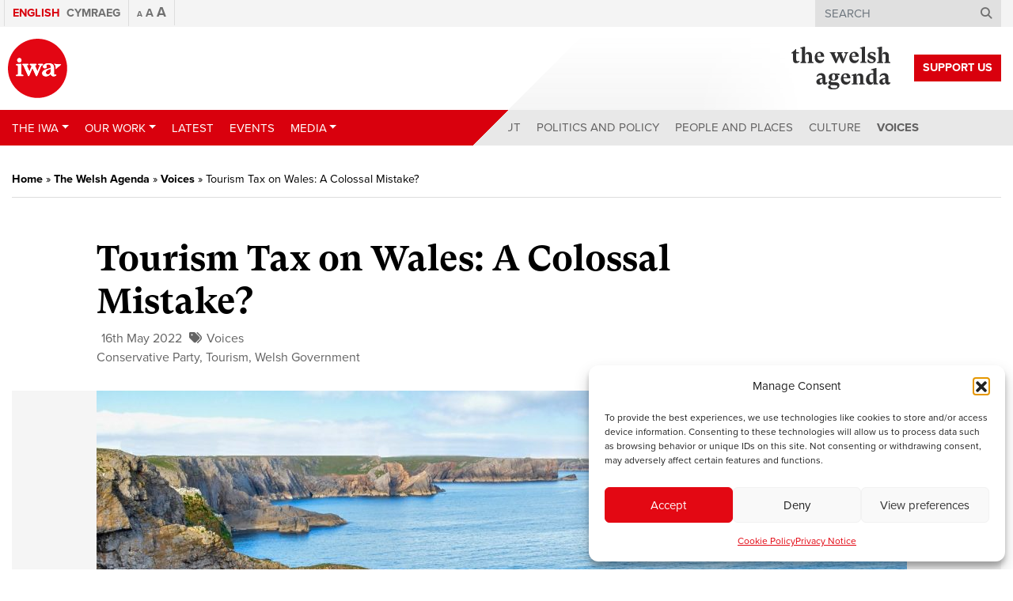

--- FILE ---
content_type: text/html; charset=UTF-8
request_url: https://www.iwa.wales/agenda/2022/05/tourism-tax-on-wales-a-colossal-mistake/
body_size: 20460
content:
<!DOCTYPE html>
<html lang="en-US">
<head>
	<meta charset="UTF-8">
	<meta name="viewport" content="width=device-width, initial-scale=1, shrink-to-fit=no">
	<link rel="profile" href="https://gmpg.org/xfn/11">

	<link rel="apple-touch-icon" sizes="180x180" href="/apple-touch-icon.png">
	<link rel="icon" type="image/png" sizes="32x32" href="/favicon-32x32.png">
	<link rel="icon" type="image/png" sizes="16x16" href="/favicon-16x16.png">
	<link rel="manifest" href="/site.webmanifest">
	<link rel="mask-icon" href="/safari-pinned-tab.svg" color="#5bbad5">
	<meta name="msapplication-TileColor" content="#ff0000">
	<meta name="theme-color" content="#d9000d">

	<meta name='robots' content='index, follow, max-image-preview:large, max-snippet:-1, max-video-preview:-1' />
<link rel="alternate" hreflang="en" href="https://www.iwa.wales/agenda/2022/05/tourism-tax-on-wales-a-colossal-mistake/" />
<link rel="alternate" hreflang="cy" href="https://www.iwa.wales/agenda/2022/05/tourism-tax-on-wales-a-colossal-mistake/?lang=cy" />
<link rel="alternate" hreflang="x-default" href="https://www.iwa.wales/agenda/2022/05/tourism-tax-on-wales-a-colossal-mistake/" />

	<!-- This site is optimized with the Yoast SEO plugin v26.8-RC7 - https://yoast.com/product/yoast-seo-wordpress/ -->
	<title>Tourism Tax on Wales: A Colossal Mistake? - Institute of Welsh Affairs</title>
	<meta name="description" content="Peter Fox and Tom Giffard warn against the potential impact of a Welsh tourism tax on the sector." />
	<link rel="canonical" href="https://www.iwa.wales/agenda/2022/05/tourism-tax-on-wales-a-colossal-mistake/" />
	<meta property="og:locale" content="en_US" />
	<meta property="og:type" content="article" />
	<meta property="og:title" content="Tourism Tax on Wales: A Colossal Mistake? - Institute of Welsh Affairs" />
	<meta property="og:description" content="Peter Fox and Tom Giffard warn against the potential impact of a Welsh tourism tax on the sector." />
	<meta property="og:url" content="https://www.iwa.wales/agenda/2022/05/tourism-tax-on-wales-a-colossal-mistake/" />
	<meta property="og:site_name" content="Institute of Welsh Affairs" />
	<meta property="article:published_time" content="2022-05-16T07:00:12+00:00" />
	<meta property="article:modified_time" content="2022-05-16T09:40:30+00:00" />
	<meta property="og:image" content="https://www.iwa.wales/wp-content/media/jayanth-goulla-S52HU3PCN0E-unsplash-scaled-e1652438990801.jpg" />
	<meta property="og:image:width" content="1800" />
	<meta property="og:image:height" content="1287" />
	<meta property="og:image:type" content="image/jpeg" />
	<meta name="author" content="Marine Furet" />
	<meta name="twitter:card" content="summary_large_image" />
	<meta name="twitter:label1" content="Written by" />
	<meta name="twitter:data1" content="Marine Furet" />
	<meta name="twitter:label2" content="Est. reading time" />
	<meta name="twitter:data2" content="3 minutes" />
	<script type="application/ld+json" class="yoast-schema-graph">{"@context":"https://schema.org","@graph":[{"@type":"Article","@id":"https://www.iwa.wales/agenda/2022/05/tourism-tax-on-wales-a-colossal-mistake/#article","isPartOf":{"@id":"https://www.iwa.wales/agenda/2022/05/tourism-tax-on-wales-a-colossal-mistake/"},"author":{"name":"Marine Furet","@id":"https://www.iwa.wales/#/schema/person/fab0d2777dbf92d67d07322967c4fc1b"},"headline":"Tourism Tax on Wales: A Colossal Mistake?","datePublished":"2022-05-16T07:00:12+00:00","dateModified":"2022-05-16T09:40:30+00:00","mainEntityOfPage":{"@id":"https://www.iwa.wales/agenda/2022/05/tourism-tax-on-wales-a-colossal-mistake/"},"wordCount":484,"publisher":{"@id":"https://www.iwa.wales/#organization"},"image":{"@id":"https://www.iwa.wales/agenda/2022/05/tourism-tax-on-wales-a-colossal-mistake/#primaryimage"},"thumbnailUrl":"https://www.iwa.wales/wp-content/media/jayanth-goulla-S52HU3PCN0E-unsplash-scaled-e1652438990801.jpg","keywords":["Conservative Party","Tourism","Welsh Government"],"articleSection":["Voices"],"inLanguage":"en-US"},{"@type":"WebPage","@id":"https://www.iwa.wales/agenda/2022/05/tourism-tax-on-wales-a-colossal-mistake/","url":"https://www.iwa.wales/agenda/2022/05/tourism-tax-on-wales-a-colossal-mistake/","name":"Tourism Tax on Wales: A Colossal Mistake? - Institute of Welsh Affairs","isPartOf":{"@id":"https://www.iwa.wales/#website"},"primaryImageOfPage":{"@id":"https://www.iwa.wales/agenda/2022/05/tourism-tax-on-wales-a-colossal-mistake/#primaryimage"},"image":{"@id":"https://www.iwa.wales/agenda/2022/05/tourism-tax-on-wales-a-colossal-mistake/#primaryimage"},"thumbnailUrl":"https://www.iwa.wales/wp-content/media/jayanth-goulla-S52HU3PCN0E-unsplash-scaled-e1652438990801.jpg","datePublished":"2022-05-16T07:00:12+00:00","dateModified":"2022-05-16T09:40:30+00:00","description":"Peter Fox and Tom Giffard warn against the potential impact of a Welsh tourism tax on the sector.","breadcrumb":{"@id":"https://www.iwa.wales/agenda/2022/05/tourism-tax-on-wales-a-colossal-mistake/#breadcrumb"},"inLanguage":"en-US","potentialAction":[{"@type":"ReadAction","target":["https://www.iwa.wales/agenda/2022/05/tourism-tax-on-wales-a-colossal-mistake/"]}]},{"@type":"ImageObject","inLanguage":"en-US","@id":"https://www.iwa.wales/agenda/2022/05/tourism-tax-on-wales-a-colossal-mistake/#primaryimage","url":"https://www.iwa.wales/wp-content/media/jayanth-goulla-S52HU3PCN0E-unsplash-scaled-e1652438990801.jpg","contentUrl":"https://www.iwa.wales/wp-content/media/jayanth-goulla-S52HU3PCN0E-unsplash-scaled-e1652438990801.jpg","width":1800,"height":1287},{"@type":"BreadcrumbList","@id":"https://www.iwa.wales/agenda/2022/05/tourism-tax-on-wales-a-colossal-mistake/#breadcrumb","itemListElement":[{"@type":"ListItem","position":1,"name":"Home","item":"https://www.iwa.wales/"},{"@type":"ListItem","position":2,"name":"The Welsh Agenda","item":"https://www.iwa.wales/the-welsh-agenda/"},{"@type":"ListItem","position":3,"name":"Voices","item":"https://www.iwa.wales/agenda/category/voices/"},{"@type":"ListItem","position":4,"name":"Tourism Tax on Wales: A Colossal Mistake?"}]},{"@type":"WebSite","@id":"https://www.iwa.wales/#website","url":"https://www.iwa.wales/","name":"Institute of Welsh Affairs","description":"","publisher":{"@id":"https://www.iwa.wales/#organization"},"potentialAction":[{"@type":"SearchAction","target":{"@type":"EntryPoint","urlTemplate":"https://www.iwa.wales/?s={search_term_string}"},"query-input":{"@type":"PropertyValueSpecification","valueRequired":true,"valueName":"search_term_string"}}],"inLanguage":"en-US"},{"@type":"Organization","@id":"https://www.iwa.wales/#organization","name":"Institute of Welsh Affairs","url":"https://www.iwa.wales/","logo":{"@type":"ImageObject","inLanguage":"en-US","@id":"https://www.iwa.wales/#/schema/logo/image/","url":"https://www.iwa.wales/wp-content/media/iwa-og.png","contentUrl":"https://www.iwa.wales/wp-content/media/iwa-og.png","width":1024,"height":800,"caption":"Institute of Welsh Affairs"},"image":{"@id":"https://www.iwa.wales/#/schema/logo/image/"}},{"@type":"Person","@id":"https://www.iwa.wales/#/schema/person/fab0d2777dbf92d67d07322967c4fc1b","name":"Marine Furet","image":{"@type":"ImageObject","inLanguage":"en-US","@id":"https://www.iwa.wales/#/schema/person/image/","url":"https://secure.gravatar.com/avatar/b1431b286834fbad226e460143d3c55ea898873b2f0322f13b163fecb4c32b6a?s=96&d=mm&r=g","contentUrl":"https://secure.gravatar.com/avatar/b1431b286834fbad226e460143d3c55ea898873b2f0322f13b163fecb4c32b6a?s=96&d=mm&r=g","caption":"Marine Furet"},"url":"https://www.iwa.wales/agenda/author/marine-furet/"}]}</script>
	<!-- / Yoast SEO plugin. -->


<link rel='dns-prefetch' href='//s7.addthis.com' />
<link rel='dns-prefetch' href='//maps.googleapis.com' />
<link rel='dns-prefetch' href='//use.typekit.net' />
<link rel="alternate" type="application/rss+xml" title="Institute of Welsh Affairs &raquo; Feed" href="https://www.iwa.wales/feed/" />
<link rel="alternate" type="application/rss+xml" title="Institute of Welsh Affairs &raquo; Comments Feed" href="https://www.iwa.wales/comments/feed/" />
<script type="text/javascript" id="wpp-js" src="https://www.iwa.wales/wp-content/plugins/wordpress-popular-posts/assets/js/wpp.js?ver=7.3.6" data-sampling="0" data-sampling-rate="100" data-api-url="https://www.iwa.wales/wp-json/wordpress-popular-posts" data-post-id="67250" data-token="b1d3ba06d2" data-lang="0" data-debug="1"></script>
<link rel="alternate" title="oEmbed (JSON)" type="application/json+oembed" href="https://www.iwa.wales/wp-json/oembed/1.0/embed?url=https%3A%2F%2Fwww.iwa.wales%2Fagenda%2F2022%2F05%2Ftourism-tax-on-wales-a-colossal-mistake%2F" />
<link rel="alternate" title="oEmbed (XML)" type="text/xml+oembed" href="https://www.iwa.wales/wp-json/oembed/1.0/embed?url=https%3A%2F%2Fwww.iwa.wales%2Fagenda%2F2022%2F05%2Ftourism-tax-on-wales-a-colossal-mistake%2F&#038;format=xml" />
<style id='wp-img-auto-sizes-contain-inline-css' type='text/css'>
img:is([sizes=auto i],[sizes^="auto," i]){contain-intrinsic-size:3000px 1500px}
/*# sourceURL=wp-img-auto-sizes-contain-inline-css */
</style>
<style id='wp-emoji-styles-inline-css' type='text/css'>

	img.wp-smiley, img.emoji {
		display: inline !important;
		border: none !important;
		box-shadow: none !important;
		height: 1em !important;
		width: 1em !important;
		margin: 0 0.07em !important;
		vertical-align: -0.1em !important;
		background: none !important;
		padding: 0 !important;
	}
/*# sourceURL=wp-emoji-styles-inline-css */
</style>
<link rel='stylesheet' id='wp-block-library-css' href='https://www.iwa.wales/wp-includes/css/dist/block-library/style.min.css?ver=6.9' type='text/css' media='all' />
<style id='global-styles-inline-css' type='text/css'>
:root{--wp--preset--aspect-ratio--square: 1;--wp--preset--aspect-ratio--4-3: 4/3;--wp--preset--aspect-ratio--3-4: 3/4;--wp--preset--aspect-ratio--3-2: 3/2;--wp--preset--aspect-ratio--2-3: 2/3;--wp--preset--aspect-ratio--16-9: 16/9;--wp--preset--aspect-ratio--9-16: 9/16;--wp--preset--color--black: #000000;--wp--preset--color--cyan-bluish-gray: #abb8c3;--wp--preset--color--white: #ffffff;--wp--preset--color--pale-pink: #f78da7;--wp--preset--color--vivid-red: #cf2e2e;--wp--preset--color--luminous-vivid-orange: #ff6900;--wp--preset--color--luminous-vivid-amber: #fcb900;--wp--preset--color--light-green-cyan: #7bdcb5;--wp--preset--color--vivid-green-cyan: #00d084;--wp--preset--color--pale-cyan-blue: #8ed1fc;--wp--preset--color--vivid-cyan-blue: #0693e3;--wp--preset--color--vivid-purple: #9b51e0;--wp--preset--gradient--vivid-cyan-blue-to-vivid-purple: linear-gradient(135deg,rgb(6,147,227) 0%,rgb(155,81,224) 100%);--wp--preset--gradient--light-green-cyan-to-vivid-green-cyan: linear-gradient(135deg,rgb(122,220,180) 0%,rgb(0,208,130) 100%);--wp--preset--gradient--luminous-vivid-amber-to-luminous-vivid-orange: linear-gradient(135deg,rgb(252,185,0) 0%,rgb(255,105,0) 100%);--wp--preset--gradient--luminous-vivid-orange-to-vivid-red: linear-gradient(135deg,rgb(255,105,0) 0%,rgb(207,46,46) 100%);--wp--preset--gradient--very-light-gray-to-cyan-bluish-gray: linear-gradient(135deg,rgb(238,238,238) 0%,rgb(169,184,195) 100%);--wp--preset--gradient--cool-to-warm-spectrum: linear-gradient(135deg,rgb(74,234,220) 0%,rgb(151,120,209) 20%,rgb(207,42,186) 40%,rgb(238,44,130) 60%,rgb(251,105,98) 80%,rgb(254,248,76) 100%);--wp--preset--gradient--blush-light-purple: linear-gradient(135deg,rgb(255,206,236) 0%,rgb(152,150,240) 100%);--wp--preset--gradient--blush-bordeaux: linear-gradient(135deg,rgb(254,205,165) 0%,rgb(254,45,45) 50%,rgb(107,0,62) 100%);--wp--preset--gradient--luminous-dusk: linear-gradient(135deg,rgb(255,203,112) 0%,rgb(199,81,192) 50%,rgb(65,88,208) 100%);--wp--preset--gradient--pale-ocean: linear-gradient(135deg,rgb(255,245,203) 0%,rgb(182,227,212) 50%,rgb(51,167,181) 100%);--wp--preset--gradient--electric-grass: linear-gradient(135deg,rgb(202,248,128) 0%,rgb(113,206,126) 100%);--wp--preset--gradient--midnight: linear-gradient(135deg,rgb(2,3,129) 0%,rgb(40,116,252) 100%);--wp--preset--font-size--small: 13px;--wp--preset--font-size--medium: 20px;--wp--preset--font-size--large: 36px;--wp--preset--font-size--x-large: 42px;--wp--preset--spacing--20: 0.44rem;--wp--preset--spacing--30: 0.67rem;--wp--preset--spacing--40: 1rem;--wp--preset--spacing--50: 1.5rem;--wp--preset--spacing--60: 2.25rem;--wp--preset--spacing--70: 3.38rem;--wp--preset--spacing--80: 5.06rem;--wp--preset--shadow--natural: 6px 6px 9px rgba(0, 0, 0, 0.2);--wp--preset--shadow--deep: 12px 12px 50px rgba(0, 0, 0, 0.4);--wp--preset--shadow--sharp: 6px 6px 0px rgba(0, 0, 0, 0.2);--wp--preset--shadow--outlined: 6px 6px 0px -3px rgb(255, 255, 255), 6px 6px rgb(0, 0, 0);--wp--preset--shadow--crisp: 6px 6px 0px rgb(0, 0, 0);}:where(.is-layout-flex){gap: 0.5em;}:where(.is-layout-grid){gap: 0.5em;}body .is-layout-flex{display: flex;}.is-layout-flex{flex-wrap: wrap;align-items: center;}.is-layout-flex > :is(*, div){margin: 0;}body .is-layout-grid{display: grid;}.is-layout-grid > :is(*, div){margin: 0;}:where(.wp-block-columns.is-layout-flex){gap: 2em;}:where(.wp-block-columns.is-layout-grid){gap: 2em;}:where(.wp-block-post-template.is-layout-flex){gap: 1.25em;}:where(.wp-block-post-template.is-layout-grid){gap: 1.25em;}.has-black-color{color: var(--wp--preset--color--black) !important;}.has-cyan-bluish-gray-color{color: var(--wp--preset--color--cyan-bluish-gray) !important;}.has-white-color{color: var(--wp--preset--color--white) !important;}.has-pale-pink-color{color: var(--wp--preset--color--pale-pink) !important;}.has-vivid-red-color{color: var(--wp--preset--color--vivid-red) !important;}.has-luminous-vivid-orange-color{color: var(--wp--preset--color--luminous-vivid-orange) !important;}.has-luminous-vivid-amber-color{color: var(--wp--preset--color--luminous-vivid-amber) !important;}.has-light-green-cyan-color{color: var(--wp--preset--color--light-green-cyan) !important;}.has-vivid-green-cyan-color{color: var(--wp--preset--color--vivid-green-cyan) !important;}.has-pale-cyan-blue-color{color: var(--wp--preset--color--pale-cyan-blue) !important;}.has-vivid-cyan-blue-color{color: var(--wp--preset--color--vivid-cyan-blue) !important;}.has-vivid-purple-color{color: var(--wp--preset--color--vivid-purple) !important;}.has-black-background-color{background-color: var(--wp--preset--color--black) !important;}.has-cyan-bluish-gray-background-color{background-color: var(--wp--preset--color--cyan-bluish-gray) !important;}.has-white-background-color{background-color: var(--wp--preset--color--white) !important;}.has-pale-pink-background-color{background-color: var(--wp--preset--color--pale-pink) !important;}.has-vivid-red-background-color{background-color: var(--wp--preset--color--vivid-red) !important;}.has-luminous-vivid-orange-background-color{background-color: var(--wp--preset--color--luminous-vivid-orange) !important;}.has-luminous-vivid-amber-background-color{background-color: var(--wp--preset--color--luminous-vivid-amber) !important;}.has-light-green-cyan-background-color{background-color: var(--wp--preset--color--light-green-cyan) !important;}.has-vivid-green-cyan-background-color{background-color: var(--wp--preset--color--vivid-green-cyan) !important;}.has-pale-cyan-blue-background-color{background-color: var(--wp--preset--color--pale-cyan-blue) !important;}.has-vivid-cyan-blue-background-color{background-color: var(--wp--preset--color--vivid-cyan-blue) !important;}.has-vivid-purple-background-color{background-color: var(--wp--preset--color--vivid-purple) !important;}.has-black-border-color{border-color: var(--wp--preset--color--black) !important;}.has-cyan-bluish-gray-border-color{border-color: var(--wp--preset--color--cyan-bluish-gray) !important;}.has-white-border-color{border-color: var(--wp--preset--color--white) !important;}.has-pale-pink-border-color{border-color: var(--wp--preset--color--pale-pink) !important;}.has-vivid-red-border-color{border-color: var(--wp--preset--color--vivid-red) !important;}.has-luminous-vivid-orange-border-color{border-color: var(--wp--preset--color--luminous-vivid-orange) !important;}.has-luminous-vivid-amber-border-color{border-color: var(--wp--preset--color--luminous-vivid-amber) !important;}.has-light-green-cyan-border-color{border-color: var(--wp--preset--color--light-green-cyan) !important;}.has-vivid-green-cyan-border-color{border-color: var(--wp--preset--color--vivid-green-cyan) !important;}.has-pale-cyan-blue-border-color{border-color: var(--wp--preset--color--pale-cyan-blue) !important;}.has-vivid-cyan-blue-border-color{border-color: var(--wp--preset--color--vivid-cyan-blue) !important;}.has-vivid-purple-border-color{border-color: var(--wp--preset--color--vivid-purple) !important;}.has-vivid-cyan-blue-to-vivid-purple-gradient-background{background: var(--wp--preset--gradient--vivid-cyan-blue-to-vivid-purple) !important;}.has-light-green-cyan-to-vivid-green-cyan-gradient-background{background: var(--wp--preset--gradient--light-green-cyan-to-vivid-green-cyan) !important;}.has-luminous-vivid-amber-to-luminous-vivid-orange-gradient-background{background: var(--wp--preset--gradient--luminous-vivid-amber-to-luminous-vivid-orange) !important;}.has-luminous-vivid-orange-to-vivid-red-gradient-background{background: var(--wp--preset--gradient--luminous-vivid-orange-to-vivid-red) !important;}.has-very-light-gray-to-cyan-bluish-gray-gradient-background{background: var(--wp--preset--gradient--very-light-gray-to-cyan-bluish-gray) !important;}.has-cool-to-warm-spectrum-gradient-background{background: var(--wp--preset--gradient--cool-to-warm-spectrum) !important;}.has-blush-light-purple-gradient-background{background: var(--wp--preset--gradient--blush-light-purple) !important;}.has-blush-bordeaux-gradient-background{background: var(--wp--preset--gradient--blush-bordeaux) !important;}.has-luminous-dusk-gradient-background{background: var(--wp--preset--gradient--luminous-dusk) !important;}.has-pale-ocean-gradient-background{background: var(--wp--preset--gradient--pale-ocean) !important;}.has-electric-grass-gradient-background{background: var(--wp--preset--gradient--electric-grass) !important;}.has-midnight-gradient-background{background: var(--wp--preset--gradient--midnight) !important;}.has-small-font-size{font-size: var(--wp--preset--font-size--small) !important;}.has-medium-font-size{font-size: var(--wp--preset--font-size--medium) !important;}.has-large-font-size{font-size: var(--wp--preset--font-size--large) !important;}.has-x-large-font-size{font-size: var(--wp--preset--font-size--x-large) !important;}
/*# sourceURL=global-styles-inline-css */
</style>

<style id='classic-theme-styles-inline-css' type='text/css'>
/*! This file is auto-generated */
.wp-block-button__link{color:#fff;background-color:#32373c;border-radius:9999px;box-shadow:none;text-decoration:none;padding:calc(.667em + 2px) calc(1.333em + 2px);font-size:1.125em}.wp-block-file__button{background:#32373c;color:#fff;text-decoration:none}
/*# sourceURL=/wp-includes/css/classic-themes.min.css */
</style>
<link rel='stylesheet' id='import-eventbrite-events-front-pro-css' href='https://www.iwa.wales/wp-content/plugins/import-eventbrite-events-pro/assets/css/import-eventbrite-events-pro.css?ver=6.9' type='text/css' media='all' />
<link rel='stylesheet' id='font-awesome-css' href='https://www.iwa.wales/wp-content/plugins/import-eventbrite-events/assets/css/font-awesome.min.css?ver=1.7.9' type='text/css' media='all' />
<link rel='stylesheet' id='import-eventbrite-events-front-css' href='https://www.iwa.wales/wp-content/plugins/import-eventbrite-events/assets/css/import-eventbrite-events.css?ver=1.7.9' type='text/css' media='all' />
<link rel='stylesheet' id='import-eventbrite-events-front-style2-css' href='https://www.iwa.wales/wp-content/plugins/import-eventbrite-events/assets/css/grid-style2.css?ver=1.7.9' type='text/css' media='all' />
<link rel='stylesheet' id='wpml-menu-item-0-css' href='https://www.iwa.wales/wp-content/plugins/sitepress-multilingual-cms/templates/language-switchers/menu-item/style.min.css?ver=1' type='text/css' media='all' />
<link rel='stylesheet' id='cmplz-general-css' href='https://www.iwa.wales/wp-content/plugins/complianz-gdpr/assets/css/cookieblocker.min.css?ver=1765964311' type='text/css' media='all' />
<link rel='stylesheet' id='wordpress-popular-posts-css-css' href='https://www.iwa.wales/wp-content/plugins/wordpress-popular-posts/assets/css/wpp.css?ver=7.3.6' type='text/css' media='all' />
<link rel='stylesheet' id='understrap-styles-css' href='https://www.iwa.wales/wp-content/themes/iwa-2020/css/theme.min.css?ver=.1737552446' type='text/css' media='all' />
<link rel='stylesheet' id='typekit-fonts-css' href='https://use.typekit.net/maf7xoy.css?ver=.1737552446' type='text/css' media='all' />
<script type="text/javascript" src="https://www.iwa.wales/wp-includes/js/jquery/jquery.min.js?ver=3.7.1" id="jquery-core-js"></script>
<script type="text/javascript" src="https://www.iwa.wales/wp-includes/js/jquery/jquery-migrate.min.js?ver=3.4.1" id="jquery-migrate-js"></script>
<script type="text/javascript" src="https://www.iwa.wales/wp-content/plugins/font-resizer/js/jquery.cookie.js?ver=6.9" id="fontResizerCookie-js"></script>
<script type="text/javascript" src="https://www.iwa.wales/wp-content/plugins/font-resizer/js/jquery.fontsize.js?ver=6.9" id="fontResizer-js"></script>
<script type="text/javascript" src="https://www.iwa.wales/wp-content/plugins/font-resizer/js/main.js?ver=6.9" id="fontResizerPlugin-js"></script>
<script type="text/javascript" src="//s7.addthis.com/js/300/addthis_widget.js?ver=6.9#pubid=ra-5720da3fd5dfe21e" id="addthis-js"></script>
<script></script><link rel="https://api.w.org/" href="https://www.iwa.wales/wp-json/" /><link rel="alternate" title="JSON" type="application/json" href="https://www.iwa.wales/wp-json/wp/v2/posts/67250" /><link rel="EditURI" type="application/rsd+xml" title="RSD" href="https://www.iwa.wales/xmlrpc.php?rsd" />
<meta name="generator" content="WordPress 6.9" />
<link rel='shortlink' href='https://www.iwa.wales/?p=67250' />
<meta name="generator" content="WPML ver:4.8.6 stt:1,11;" />
			<style>.cmplz-hidden {
					display: none !important;
				}</style>            <style id="wpp-loading-animation-styles">@-webkit-keyframes bgslide{from{background-position-x:0}to{background-position-x:-200%}}@keyframes bgslide{from{background-position-x:0}to{background-position-x:-200%}}.wpp-widget-block-placeholder,.wpp-shortcode-placeholder{margin:0 auto;width:60px;height:3px;background:#dd3737;background:linear-gradient(90deg,#dd3737 0%,#571313 10%,#dd3737 100%);background-size:200% auto;border-radius:3px;-webkit-animation:bgslide 1s infinite linear;animation:bgslide 1s infinite linear}</style>
            <meta name="mobile-web-app-capable" content="yes">
<meta name="apple-mobile-web-app-capable" content="yes">
<meta name="apple-mobile-web-app-title" content="Institute of Welsh Affairs - ">
<meta name="generator" content="Powered by WPBakery Page Builder - drag and drop page builder for WordPress."/>
<noscript><style> .wpb_animate_when_almost_visible { opacity: 1; }</style></noscript>
	<!-- Google Tag Manager -->
	<script>(function(w,d,s,l,i){w[l]=w[l]||[];w[l].push({'gtm.start':
	new Date().getTime(),event:'gtm.js'});var f=d.getElementsByTagName(s)[0],
	j=d.createElement(s),dl=l!='dataLayer'?'&l='+l:'';j.async=true;j.src=
	'https://www.googletagmanager.com/gtm.js?id='+i+dl;f.parentNode.insertBefore(j,f);
	})(window,document,'script','dataLayer','GTM-KTCQM8M');</script>
	<!-- End Google Tag Manager -->

	</head>

<body class="wp-singular post-template-default single single-post postid-67250 single-format-standard wp-embed-responsive wp-theme-iwa-2020 group-blog wpb-js-composer js-comp-ver-8.7.2 vc_responsive">

<!-- Google Tag Manager (noscript) -->
<noscript><iframe src="https://www.googletagmanager.com/ns.html?id=GTM-KTCQM8M"
height="0" width="0" style="display:none;visibility:hidden"></iframe></noscript>
<!-- End Google Tag Manager (noscript) -->

<div class="site" id="page">

	<!-- ******************* The Navbar Area ******************* -->
	<div id="wrapper-navbar" itemscope itemtype="http://schema.org/WebSite">

		<a class="skip-link sr-only sr-only-focusable" href="#content">Skip to content</a>

		<nav class="navbar-top">
							<div class="container">
					<div>
			
					<!-- The WordPress Menu goes here -->
					<div class="menu-top-menu-container"><ul id="main-menu" class="navbar-nav ml-auto"><li id="menu-item-wpml-ls-7436-en" class="menu-item wpml-ls-slot-7436 wpml-ls-item wpml-ls-item-en wpml-ls-current-language wpml-ls-menu-item wpml-ls-first-item menu-item-type-wpml_ls_menu_item menu-item-object-wpml_ls_menu_item nav-item nav-item-wpml-ls-7436-en"><a title="
&lt;span class=&quot;wpml-ls-native&quot; lang=&quot;en&quot;&gt;English&lt;/span&gt;" href="https://www.iwa.wales/agenda/2022/05/tourism-tax-on-wales-a-colossal-mistake/" class="nav-link" role="menuitem"><span class="wpml-ls-native" lang="en">English</span></a></li><li id="menu-item-wpml-ls-7436-cy" class="menu-item wpml-ls-slot-7436 wpml-ls-item wpml-ls-item-cy wpml-ls-menu-item wpml-ls-last-item menu-item-type-wpml_ls_menu_item menu-item-object-wpml_ls_menu_item nav-item nav-item-wpml-ls-7436-cy"><a title="
&lt;span class=&quot;wpml-ls-native&quot; lang=&quot;cy&quot;&gt;Cymraeg&lt;/span&gt;" href="https://www.iwa.wales/agenda/2022/05/tourism-tax-on-wales-a-colossal-mistake/?lang=cy" class="nav-link" aria-label="Switch to Cymraeg" role="menuitem"><span class="Switch to Cymraeg"></span>&nbsp;<span class="wpml-ls-native" lang="cy">Cymraeg</span></a></li></ul></div>
					<div class="font-switcher">
					<ul class="ct-font-resizer"><li class="fontResizer ct-font-resizer-element" style="text-align: center; font-weight: bold;"><a class="fontResizer_minus ct-font-resizer-minus" href="#" title="Decrease font size" style="font-size: 0.7em;">A</a> <a class="fontResizer_reset ct-font-resizer-reset" href="#" title="Reset font size">A</a> <a class="fontResizer_add ct-font-resizer-plus" href="#" title="Increase font size" style="font-size: 1.2em;">A</a> <input type="hidden" id="fontResizer_value" value="ownelement" /><input type="hidden" id="fontResizer_ownid" value="" /><input type="hidden" id="fontResizer_ownelement" value="html" /><input type="hidden" id="fontResizer_resizeSteps" value="1.6" /><input type="hidden" id="fontResizer_cookieTime" value="31" /><input type="hidden" id="fontResizer_maxFontsize" value="" /><input type="hidden" id="fontResizer_minFontsize" value="" /></li></ul>					</div>

		      
					<div class="search search-desktop">
						
<form method="get" id="searchform" action="https://www.iwa.wales/" role="search">
	<label class="sr-only" for="s">Search</label>
	<div class="input-group">
		<input class="field form-control" id="s" name="s" type="text"
			placeholder="Search" value="">
		<span class="input-group-append">
			<button id="searchsubmit" name="submit" type="submit" class="submit btn btn-primary">
				<i class="d-none d-md-block fa fa-search"></i>
				<span class="d-block d-md-none">&gt;</span>
			</button>
		</span>
	</div>
<input type='hidden' name='lang' value='en' /></form>
					</div>

					<div class="search search-mobile">
						<ul>
							<li class="dropdown">
							  							  <a href="#" class="dropdown-toggle" data-toggle="dropdown" role="button" aria-haspopup="true" aria-expanded="false"><span>Search </span><i class="fa fa-search"></i></a>
							  <ul class="dropdown-menu navbar-search">
							    <li>
<form method="get" id="searchform" action="https://www.iwa.wales/" role="search">
	<label class="sr-only" for="s">Search</label>
	<div class="input-group">
		<input class="field form-control" id="s" name="s" type="text"
			placeholder="Search" value="">
		<span class="input-group-append">
			<button id="searchsubmit" name="submit" type="submit" class="submit btn btn-primary">
				<i class="d-none d-md-block fa fa-search"></i>
				<span class="d-block d-md-none">&gt;</span>
			</button>
		</span>
	</div>
<input type='hidden' name='lang' value='en' /></form>
</li>
							  </ul>
							</li>
						</ul>
					</div>

							</div><!-- .col-12 -->
			</div><!-- .container -->
					</nav>

		<div class="container navbar-container">

			
				<a class="navbar-brand" rel="home" href="https://www.iwa.wales/" title="Institute of Welsh Affairs" itemprop="url"><img src="https://www.iwa.wales/wp-content/themes/iwa-2020/img/logo.svg" title="Institute of Welsh Affairs"></a>

			
				
				<a href="https://www.iwa.wales/about-us/support-us/" class="navbar-brand-support-us btn" target="">Support Us</a>

				<a class="navbar-brand-welsh-agenda" rel="home" href="https://www.iwa.wales/the-welsh-agenda/" title="The Welsh Agenda" itemprop="url">
					<img src="https://www.iwa.wales/wp-content/themes/iwa-2020/img/logo-welsh-agenda.svg" class="agenda-logo" title="The Welsh Agenda">

									</a>

				<a id="mobile-menu-btn" class="collapsed" data-toggle="collapse" data-target="#navbarNavDropdown" aria-controls="navbarNavDropdown" aria-expanded="false" aria-label="Toggle navigation">
				  <span></span>
				  <span></span>
				  <span></span>
				  <span></span>
				</a>

		</div><!-- .container -->

		<nav class="navbar navbar-expand-lg">

					<div class="container">
		
				<div id="navbarNavDropdown" class="collapse navbar-collapse">

					<!-- The WordPress Menu goes here -->
					<ul id="main-menu-left" class="navbar-nav mr-auto"><li id="menu-item-32557" class="menu-item menu-item-type-post_type menu-item-object-page menu-item-has-children nav-item nav-item-32557  dropdown"><a title="The IWA" href="#" class="dropdown-toggle nav-link" data-toggle="dropdown" role="button" aria-haspopup="true">The IWA</a>
<div role="menu" class=" dropdown-menu" data-animation="flipInX">
<div class="container"><div class="row"><div class="col-lg-4 dropdown-menu-image"></div><div class="col-lg-8 dropdown-menu-items"><a title="About Us" href="https://www.iwa.wales/about-us/" class="menu-item menu-item-type-post_type menu-item-object-page dropdown-item" id="menu-item-32563">About Us</a><a title="Support Us" href="https://www.iwa.wales/about-us/support-us/" class="menu-item menu-item-type-post_type menu-item-object-page dropdown-item" id="menu-item-32564">Support Us</a><a title="Annual Reports" href="https://www.iwa.wales/about-us/annual-reports/" class="menu-item menu-item-type-post_type menu-item-object-page dropdown-item" id="menu-item-32558">Annual Reports</a><a title="Fellows" href="https://www.iwa.wales/about-us/fellows/" class="menu-item menu-item-type-post_type menu-item-object-page dropdown-item" id="menu-item-32559">Fellows</a><a title="History" href="https://www.iwa.wales/about-us/history/" class="menu-item menu-item-type-post_type menu-item-object-page dropdown-item" id="menu-item-32560">History</a><a title="Team" href="https://www.iwa.wales/about-us/team/" class="menu-item menu-item-type-post_type menu-item-object-page dropdown-item" id="menu-item-32561">Team</a><a title="Trustees" href="https://www.iwa.wales/about-us/trustees/" class="menu-item menu-item-type-post_type menu-item-object-page dropdown-item" id="menu-item-32562">Trustees</a><a title="Contact" href="https://www.iwa.wales/about-us/contact/" class="menu-item menu-item-type-post_type menu-item-object-page dropdown-item" id="menu-item-32565">Contact</a></div>
</div>
</div>
</div>
</li><li id="menu-item-32576" class="menu-item menu-item-type-post_type menu-item-object-page menu-item-has-children nav-item nav-item-32576  dropdown"><a title="Our Work" href="#" class="dropdown-toggle nav-link" data-toggle="dropdown" role="button" aria-haspopup="true">Our Work</a>
<div role="menu" class=" dropdown-menu" data-animation="flipInX">
<div class="container"><div class="row"><div class="col-lg-4 dropdown-menu-image"></div><div class="col-lg-8 dropdown-menu-items"><a title="Our Work" href="https://www.iwa.wales/our-work/" class="menu-item menu-item-type-post_type menu-item-object-page dropdown-item" id="menu-item-35154">Our Work</a><a title="DEMOCRACY" href="https://www.iwa.wales/our-work/themes/democracy/" class="menu-item menu-item-type-taxonomy menu-item-object-work_types dropdown-item" id="menu-item-32580">DEMOCRACY</a><a title="PUBLIC SERVICES" href="https://www.iwa.wales/our-work/themes/public-services/" class="menu-item menu-item-type-taxonomy menu-item-object-work_types dropdown-item" id="menu-item-32582">PUBLIC SERVICES</a><a title="ECONOMY" href="https://www.iwa.wales/our-work/themes/economy/" class="menu-item menu-item-type-taxonomy menu-item-object-work_types dropdown-item" id="menu-item-32581">ECONOMY</a><a title="REPORTS" href="https://www.iwa.wales/our-work/themes/reports/" class="menu-item menu-item-type-taxonomy menu-item-object-work_types dropdown-item" id="menu-item-32723">REPORTS</a><a title="Professional Training" href="https://www.iwa.wales/iwa-professional-training/" class="menu-item menu-item-type-post_type menu-item-object-page dropdown-item" id="menu-item-80650">Professional Training</a><a title="Elections 2024" href="https://www.iwa.wales/our-work/work/through-a-welsh-lens-iwa-general-elections-explainers/" class="menu-item menu-item-type-custom menu-item-object-custom dropdown-item" id="menu-item-89639">Elections 2024</a><a title="the welsh agenda" href="https://www.iwa.wales/our-work/themes/the-welsh-agenda/" class="menu-item menu-item-type-taxonomy menu-item-object-work_types dropdown-item" id="menu-item-35138">the welsh agenda</a></div>
</div>
</div>
</div>
</li><li id="menu-item-61747" class="menu-item menu-item-type-taxonomy menu-item-object-work_types nav-item nav-item-61747"><a title="Latest" href="https://www.iwa.wales/our-work/themes/our-impact/" class="nav-link">Latest</a></li><li id="menu-item-32583" class="menu-item menu-item-type-post_type_archive menu-item-object-eventbrite_events nav-item nav-item-32583"><a title="Events" href="https://www.iwa.wales/events/" class="nav-link">Events</a></li><li id="menu-item-73216" class="menu-item menu-item-type-post_type menu-item-object-page menu-item-has-children nav-item nav-item-73216  dropdown"><a title="Media" href="#" class="dropdown-toggle nav-link" data-toggle="dropdown" role="button" aria-haspopup="true">Media</a>
<div role="menu" class=" dropdown-menu" data-animation="flipInX">
<div class="container"><div class="row"><div class="col-lg-4 dropdown-menu-image"></div><div class="col-lg-8 dropdown-menu-items"><a title="Videos" href="https://www.iwa.wales/videos/" class="menu-item menu-item-type-post_type menu-item-object-page dropdown-item" id="menu-item-45596">Videos</a><a title="Podcasts" href="https://www.iwa.wales/podcasts/" class="menu-item menu-item-type-post_type menu-item-object-page dropdown-item" id="menu-item-49422">Podcasts</a></div>
</div>
</div>
</div>
</li><li id="menu-item-73233" class="d-md-none menu-item menu-item-type-post_type menu-item-object-page current_page_parent nav-item nav-item-73233"><a title="Welsh Agenda" href="https://www.iwa.wales/the-welsh-agenda/" class="nav-link">Welsh Agenda</a></li></ul>
					<!-- The WordPress Menu goes here -->
					<ul id="main-menu-right" class="navbar-nav ml-auto"><li id="menu-item-79956" class="menu-item menu-item-type-post_type menu-item-object-page nav-item nav-item-79956"><a title="About" href="https://www.iwa.wales/about-the-welsh-agenda/" class="nav-link">About</a></li><li id="menu-item-73237" class="menu-item menu-item-type-custom menu-item-object-custom nav-item nav-item-73237"><a title="Politics and Policy" href="https://www.iwa.wales/agenda/category/politics/" class="nav-link">Politics and Policy</a></li><li id="menu-item-32554" class="menu-item menu-item-type-taxonomy menu-item-object-category nav-item nav-item-32554"><a title="People and Places" href="https://www.iwa.wales/agenda/category/people-and-places/" class="nav-link">People and Places</a></li><li id="menu-item-32553" class="menu-item menu-item-type-taxonomy menu-item-object-category nav-item nav-item-32553"><a title="Culture" href="https://www.iwa.wales/agenda/category/culture/" class="nav-link">Culture</a></li><li id="menu-item-32556" class="menu-item menu-item-type-taxonomy menu-item-object-category current-post-ancestor current-menu-parent current-post-parent nav-item nav-item-32556"><a title="Voices" href="https://www.iwa.wales/agenda/category/voices/" class="nav-link">Voices</a></li></ul>
				</div>

						</div><!-- .container -->
			
		</nav><!-- .site-navigation -->

	</div><!-- #wrapper-navbar end -->

<div class="wrapper" id="single-wrapper">

	
    <div class="container">
      <div class="row">

        <header class="page-header col-12">

          <div class="row">
            <div class="col-12 col-md-8">

              <p id="breadcrumbs"><span><span><a href="https://www.iwa.wales/">Home</a></span> » <span><a href="https://www.iwa.wales/the-welsh-agenda/">The Welsh Agenda</a></span> » <span><a href="https://www.iwa.wales/agenda/category/voices/">Voices</a></span> » <span class="breadcrumb_last" aria-current="page">Tourism Tax on Wales: A Colossal Mistake?</span></span></p>
              
                
              
              
            </div><!-- .col-12 .col-md-8 -->

                      </div><!-- .row -->
        </header><!-- .page-header -->

      </div><!-- .row -->
    </div><!-- .container -->


	<div class="container" id="content" tabindex="-1">

		<main class="site-main" id="main">

			
				
<article class="post-67250 post type-post status-publish format-standard has-post-thumbnail hentry category-voices tag-conservative-party tag-tourism tag-welsh-government authors-peter-fox authors-tom-giffard" id="post-67250">

	<div class="row entry-header-row align-items-end">

		<header class="entry-header col-md-10 offset-md-1 col-lg-8">

			<h1 class="entry-title">Tourism Tax on Wales: A Colossal Mistake?</h1>
			<div class="entry-meta">

				<i class="fa fa-clock-o"></i> <time class="entry-date published" datetime="2022-05-16T08:00:12+01:00">16th May 2022</time><time class="updated" datetime="2022-05-16T10:40:30+01:00"> (16th May 2022) </time>
				<span class="cat-links"><i class="fa fa-tags"></i> <a href="https://www.iwa.wales/agenda/category/voices/" rel="category tag">Voices</a></span><span class="tags-links"><a href="https://www.iwa.wales/agenda/tag/conservative-party/" rel="tag">Conservative Party</a>, <a href="https://www.iwa.wales/agenda/tag/tourism/" rel="tag">Tourism</a>, <a href="https://www.iwa.wales/agenda/tag/welsh-government/" rel="tag">Welsh Government</a></span>
			</div><!-- .entry-meta -->

		</header><!-- .entry-header -->

		
	</div><!-- .row -->

			<div class="entry-thumbnail">

			<div class="row">

				<div class="col-12 col-md-11 order-md-2">
					<img width="1024" height="732" src="https://www.iwa.wales/wp-content/media/jayanth-goulla-S52HU3PCN0E-unsplash-scaled-e1652438966935-1024x732.jpg" class="attachment-large size-large wp-post-image" alt="" decoding="async" fetchpriority="high" srcset="https://www.iwa.wales/wp-content/media/jayanth-goulla-S52HU3PCN0E-unsplash-scaled-e1652438966935-1024x732.jpg 1024w, https://www.iwa.wales/wp-content/media/jayanth-goulla-S52HU3PCN0E-unsplash-scaled-e1652438966935-300x214.jpg 300w, https://www.iwa.wales/wp-content/media/jayanth-goulla-S52HU3PCN0E-unsplash-scaled-e1652438966935-768x549.jpg 768w, https://www.iwa.wales/wp-content/media/jayanth-goulla-S52HU3PCN0E-unsplash-scaled-e1652438966935-1536x1098.jpg 1536w, https://www.iwa.wales/wp-content/media/jayanth-goulla-S52HU3PCN0E-unsplash-scaled-e1652438966935-2048x1464.jpg 2048w" sizes="(max-width: 1024px) 100vw, 1024px" />				</div>

				<div class="col-12 col-md-1 order-md-1 share">
					<div class="share-inner">
						<div class="addthis_inline_share_toolbox_uv53"></div>
					</div>
				</div>

			</div><!-- .row -->

		</div><!-- .entry-thumbnail -->
	
	<div class="row">
		<div class="col-12 offset-md-1 col-md-10 col-xl-7">

			<div class="entry-content">

									<div class="entry-content-excerpt">
						<p>Peter Fox and Tom Giffard warn against the potential impact of a Welsh tourism tax on the sector.</p>
					</div>
				
				<p class="lead"><span style="font-weight: 400;">From the rolling hills of Monmouthshire to the white sands of Gower’s famous beaches, or even the rich Welsh landscape, Wales is the capital of global tourism and rightly boasts of having something iconic for everyone to enjoy.</span></p>
<p><span style="font-weight: 400;">Such is the popularity of Welsh tourism that the vital sector now accounts for an eye-watering 9.5 per cent of total employment across our country.</span></p>
<p><span style="font-weight: 400;">Simply, this means hundreds of thousands of jobs across the length and breadth of Wales are entirely dependent upon this key pillar of the Welsh economy.</span></p>
<p><span style="font-weight: 400;">However, the tourism sector hasn’t always had it easy in recent years, with COVID-19 in particular pushing it onto a cliff edge; fortunately, its resilience, in addition to the furlough lifeline thrown by the UK Government, saved countless jobs and livelihoods.</span></p>
<p><span style="font-weight: 400;">But there is a new horror now lurking on the horizon, and one that could potentially wreak financial havoc on our country.</span></p>
<p><span style="font-weight: 400;">That threat is the tourism tax which would impose a levy on visitors coming to Wales, making the tourism sector less competitive and portraying Wales as more expensive to visit.</span></p>
<blockquote><p><span style="font-weight: 400;">The tax will do nothing to create more jobs, businesses or opportunities</span></p></blockquote>
<p><span style="font-weight: 400;">The Welsh Conservatives have led the way in voicing our opposition to the planned tax.</span></p>
<p><span style="font-weight: 400;">Any decision to impose the tax on hard-working businesses would be a colossal mistake because it would undoubtedly hammer aspiration and opportunities into the ground.</span></p>
<p><span style="font-weight: 400;">And with almost 10 per cent of the Welsh work force employed in the tourism sector – why would anyone wish to put that at risk?</span></p>
<p><span style="font-weight: 400;">It would seem that the pioneer of the tax, the Welsh Government, is intent (for some reason we cannot fathom) on using the tax to keep the Welsh economy stuck in first gear.</span></p>
<p><span style="font-weight: 400;">Allow us to be clear: the tax will do nothing to create more jobs, businesses or opportunities.</span></p>
<p><span style="font-weight: 400;">Instead, the Welsh Government should be using a laser-like focus on attracting more international visitors to Wales. </span></p>
<p><span style="font-weight: 400;">Moreover, it is a fact that pre-pandemic Wales received an estimated one million out of the 40 million visitors who holidayed in the UK. </span></p>
<p><span style="font-weight: 400;">That statistic shines a spotlight on the need to tear down existing barriers hindering potential visitors – and that is an area where the Welsh Government really needs to grapple quickly.</span></p>
<p><span style="font-weight: 400;">Surely, Welsh Government Ministers can grasp the simple fact that the proposed tax, which would put visitors out of pocket, will not be an incentive, but a deterrent to visiting our glorious country?</span></p>
<p><span style="font-weight: 400;">The evidence and calls against a tourism tax are mounting by the hour, with the influential Wales Tourism Alliance being the latest to hit out. </span></p>
<p><span style="font-weight: 400;">Therefore, we urge Welsh Government Ministers to see the writing on the wall and not pursue this cause.</span></p>
<p><span style="font-weight: 400;">Hundreds of thousands of jobs depend on it.</span></p>
<hr />
<p><strong>All articles published on <i>the welsh agenda</i> are subject to IWA’s <a href="https://www.iwa.wales/disclaimer/">disclaimer</a>.</strong></p>
<p>&nbsp;</p>

				    
    
								<!-- End of author details -->

				


    <div class="meta-outer">

        


    <div class="meta-outer">

        <div class="meta-author"><i class="fa fa-user"></i> <strong>Tom Giffard</strong> is the Member of the Senedd for South Wales West and the Welsh Conservatives’ Shadow Minister for Culture, Tourism and Sport; he has a keen interest and background in education, having chaired the Bridgend County Borough Council Education Scrutiny Committee, overseeing and scrutinising the council's multi-million-pound education budget. Tom also has a keen interest in the structures and development of local government as he had been a Council Group Leader in Bridgend for 4 years.</div><div class="meta-author"><i class="fa fa-user"></i> <strong>Peter Fox</strong> is the Member of the Senedd for Monmouth and the Welsh Conservatives’ Shadow Minister for Finance. His 13-year term as Leader of Monmouthshire County Council also saw him play an instrumental role in negotiating and securing the UK’s biggest city deal - worth £1.3 billion - for the Cardiff Capital Region, for which he was subsequently awarded an OBE. Mr Fox is also a livestock farmer in Monmouthshire.</div>
    </div>



													<div class="image-copyright"><i class="fa fa-image"></i> <div class="H6Xmx zncgw">
<div class="zKHJC">
<div class="ax_aE">
<p><span class="rTNyH RZQOk">Photo by <a href="https://unsplash.com/@jayanth746?utm_source=unsplash&amp;utm_medium=referral&amp;utm_content=creditCopyText">Jayanth Goulla</a> on <a href="https://unsplash.com/s/photos/wales?utm_source=unsplash&amp;utm_medium=referral&amp;utm_content=creditCopyText">Unsplash</a></span></p>
<div></div>
</div>
</div>
</div>
</div>
						
					</div>

				
			</div><!-- .entry-content -->

		</div><!-- .col-12 col-lg-9 -->

		<div class="d-none d-xl-block col-xl-4">

			<!-- Do the right sidebar -->
			
<div class="widget-area" id="right-sidebar" role="complementary">

  
  
  <div class="widget-area" id="right-sidebar" role="complementary">

    <aside id="wpp-2" class="widget popular-posts">
    <h3 class="widget-title">Most Popular</h3>

      <ul class="wpp-list">

        
                <li>
                  <div class="row">
                    <div class="col-9">
                      <div class="cat"><a href="https://www.iwa.wales/agenda/category/politics/">Politics and Policy</a></div>
                      <div class="title"><a href="https://www.iwa.wales/agenda/2025/10/using-the-devolved-economic-toolbox/">Using the devolved economic toolbox</a></div>
                      <div class="date"><i class="fa fa-clock-o"></i> October 22, 2025</div>
                      <div class="date tag"><i class="fa fa-tag"></i> Tags: <a href="https://www.iwa.wales/agenda/tag/devolution/" rel="tag">Devolution</a>, <a href="https://www.iwa.wales/agenda/tag/economy/" rel="tag">Economy</a>, <a href="https://www.iwa.wales/agenda/tag/welsh-government/" rel="tag">Welsh Government</a></div>
                    </div>
                    <div class="col-3">
                      <div class="thumb">
                            <a href="https://www.iwa.wales/agenda/2025/10/using-the-devolved-economic-toolbox/">
                              <img width="1000" height="667" src="https://www.iwa.wales/wp-content/media/catrin-ellis-Xvw16l-b2uo-unsplash-1-2.jpg" class="attachment-post-thumbnail size-post-thumbnail wp-post-image" alt="" decoding="async" srcset="https://www.iwa.wales/wp-content/media/catrin-ellis-Xvw16l-b2uo-unsplash-1-2.jpg 1000w, https://www.iwa.wales/wp-content/media/catrin-ellis-Xvw16l-b2uo-unsplash-1-2-300x200.jpg 300w, https://www.iwa.wales/wp-content/media/catrin-ellis-Xvw16l-b2uo-unsplash-1-2-768x512.jpg 768w" sizes="(max-width: 1000px) 100vw, 1000px" />                            </a>
                      </div>
                      </div>
                  </div>
                </li>

            
                <li>
                  <div class="row">
                    <div class="col-9">
                      <div class="cat"><a href="https://www.iwa.wales/agenda/category/politics/">Politics and Policy</a></div>
                      <div class="title"><a href="https://www.iwa.wales/agenda/2025/08/the-7500-question-can-wales-cut-red-tape-before-the-clock-runs-out/">The £7,500 question: Can Wales cut red tape before the clock runs out?</a></div>
                      <div class="date"><i class="fa fa-clock-o"></i> August 7, 2025</div>
                      <div class="date tag"><i class="fa fa-tag"></i> Tags: <a href="https://www.iwa.wales/agenda/tag/decarbonisation/" rel="tag">Decarbonisation</a>, <a href="https://www.iwa.wales/agenda/tag/net-zero/" rel="tag">Net Zero</a>, <a href="https://www.iwa.wales/agenda/tag/welsh-government/" rel="tag">Welsh Government</a></div>
                    </div>
                    <div class="col-3">
                      <div class="thumb">
                            <a href="https://www.iwa.wales/agenda/2025/08/the-7500-question-can-wales-cut-red-tape-before-the-clock-runs-out/">
                              <img width="1000" height="668" src="https://www.iwa.wales/wp-content/media/AdobeStock_465105886-scaled-e1754401038607.jpeg" class="attachment-post-thumbnail size-post-thumbnail wp-post-image" alt="Heat pump next to a wall and a bench." decoding="async" />                            </a>
                      </div>
                      </div>
                  </div>
                </li>

            
                <li>
                  <div class="row">
                    <div class="col-9">
                      <div class="cat"><a href="https://www.iwa.wales/agenda/category/people-and-places/">People and Places</a></div>
                      <div class="title"><a href="https://www.iwa.wales/agenda/2024/10/how-a-welsh-digital-strategy-for-cultural-visitors-could-unlock-benefit-for-all/">How a Welsh digital strategy for cultural visitors could unlock benefit for all</a></div>
                      <div class="date"><i class="fa fa-clock-o"></i> October 7, 2024</div>
                      <div class="date tag"><i class="fa fa-tag"></i> Tags: <a href="https://www.iwa.wales/agenda/tag/collaboration/" rel="tag">Collaboration</a>, <a href="https://www.iwa.wales/agenda/tag/culture/" rel="tag">Culture</a>, <a href="https://www.iwa.wales/agenda/tag/tourism/" rel="tag">Tourism</a></div>
                    </div>
                    <div class="col-3">
                      <div class="thumb">
                            <a href="https://www.iwa.wales/agenda/2024/10/how-a-welsh-digital-strategy-for-cultural-visitors-could-unlock-benefit-for-all/">
                              <img width="1000" height="666" src="https://www.iwa.wales/wp-content/media/erik-cooper-7kE_dqyC7LA-unsplash-scaled-e1727865191936.jpg" class="attachment-post-thumbnail size-post-thumbnail wp-post-image" alt="" decoding="async" loading="lazy" />                            </a>
                      </div>
                      </div>
                  </div>
                </li>

            
                <li>
                  <div class="row">
                    <div class="col-9">
                      <div class="cat"><a href="https://www.iwa.wales/agenda/category/politics/">Politics and Policy</a></div>
                      <div class="title"><a href="https://www.iwa.wales/agenda/2024/07/iwa-view-immediate-reflections-from-a-momentous-election/">IWA View: Immediate reflections from a momentous election</a></div>
                      <div class="date"><i class="fa fa-clock-o"></i> July 5, 2024</div>
                      <div class="date tag"><i class="fa fa-tag"></i> Tags: <a href="https://www.iwa.wales/agenda/tag/conservative-party/" rel="tag">Conservative Party</a>, <a href="https://www.iwa.wales/agenda/tag/general-election/" rel="tag">General Election</a>, <a href="https://www.iwa.wales/agenda/tag/green-party/" rel="tag">Green Party</a>, <a href="https://www.iwa.wales/agenda/tag/iwa-view/" rel="tag">IWA View</a>, <a href="https://www.iwa.wales/agenda/tag/keir-starmer/" rel="tag">Keir Starmer</a>, <a href="https://www.iwa.wales/agenda/tag/liberal-democrats/" rel="tag">Liberal Democrats</a>, <a href="https://www.iwa.wales/agenda/tag/reform-uk/" rel="tag">Reform UK</a>, <a href="https://www.iwa.wales/agenda/tag/uk-government/" rel="tag">UK Government</a>, <a href="https://www.iwa.wales/agenda/tag/uk-labour/" rel="tag">UK Labour</a>, <a href="https://www.iwa.wales/agenda/tag/welsh-conservatives/" rel="tag">Welsh Conservatives</a>, <a href="https://www.iwa.wales/agenda/tag/welsh-government/" rel="tag">Welsh Government</a>, <a href="https://www.iwa.wales/agenda/tag/welsh-labour/" rel="tag">Welsh Labour</a></div>
                    </div>
                    <div class="col-3">
                      <div class="thumb">
                            <a href="https://www.iwa.wales/agenda/2024/07/iwa-view-immediate-reflections-from-a-momentous-election/">
                              <img width="894" height="646" src="https://www.iwa.wales/wp-content/media/53837100205_7ded9a906e_b-e1720196720381.jpg" class="attachment-post-thumbnail size-post-thumbnail wp-post-image" alt="Prime Minister Sir Keir Starmer arrives at Number 10 Downing St" decoding="async" loading="lazy" srcset="https://www.iwa.wales/wp-content/media/53837100205_7ded9a906e_b-e1720196720381.jpg 894w, https://www.iwa.wales/wp-content/media/53837100205_7ded9a906e_b-e1720196720381-300x217.jpg 300w, https://www.iwa.wales/wp-content/media/53837100205_7ded9a906e_b-e1720196720381-768x555.jpg 768w" sizes="auto, (max-width: 894px) 100vw, 894px" />                            </a>
                      </div>
                      </div>
                  </div>
                </li>

            
                <li>
                  <div class="row">
                    <div class="col-9">
                      <div class="cat"><a href="https://www.iwa.wales/agenda/category/elections-2024/">Elections 2024</a></div>
                      <div class="title"><a href="https://www.iwa.wales/agenda/2024/06/delivering-a-net-zero-economy-in-wales-a-shared-mission/">Delivering a net zero economy in Wales: A shared mission?</a></div>
                      <div class="date"><i class="fa fa-clock-o"></i> June 28, 2024</div>
                      <div class="date tag"><i class="fa fa-tag"></i> Tags: <a href="https://www.iwa.wales/agenda/tag/climate/" rel="tag">Climate</a>, <a href="https://www.iwa.wales/agenda/tag/conservative-party/" rel="tag">Conservative Party</a>, <a href="https://www.iwa.wales/agenda/tag/general-election-2024/" rel="tag">General Election 2024</a>, <a href="https://www.iwa.wales/agenda/tag/green-party/" rel="tag">Green Party</a>, <a href="https://www.iwa.wales/agenda/tag/labour-party/" rel="tag">Labour Party</a>, <a href="https://www.iwa.wales/agenda/tag/liberal-democrats/" rel="tag">Liberal Democrats</a>, <a href="https://www.iwa.wales/agenda/tag/net-zero/" rel="tag">Net Zero</a>, <a href="https://www.iwa.wales/agenda/tag/reform-uk/" rel="tag">Reform UK</a></div>
                    </div>
                    <div class="col-3">
                      <div class="thumb">
                            <a href="https://www.iwa.wales/agenda/2024/06/delivering-a-net-zero-economy-in-wales-a-shared-mission/">
                              <img width="1200" height="1000" src="https://www.iwa.wales/wp-content/media/Through-a-Welsh-Lens-Banner-1200-x-1000-px.png" class="attachment-post-thumbnail size-post-thumbnail wp-post-image" alt="" decoding="async" loading="lazy" srcset="https://www.iwa.wales/wp-content/media/Through-a-Welsh-Lens-Banner-1200-x-1000-px.png 1200w, https://www.iwa.wales/wp-content/media/Through-a-Welsh-Lens-Banner-1200-x-1000-px-300x250.png 300w, https://www.iwa.wales/wp-content/media/Through-a-Welsh-Lens-Banner-1200-x-1000-px-1024x853.png 1024w, https://www.iwa.wales/wp-content/media/Through-a-Welsh-Lens-Banner-1200-x-1000-px-768x640.png 768w" sizes="auto, (max-width: 1200px) 100vw, 1200px" />                            </a>
                      </div>
                      </div>
                  </div>
                </li>

            
      </ul>

    </aside>

  </div>

</div><!-- #right-sidebar -->

		</div><!-- .col-12 col-lg-3 -->
	</div><!-- .row -->

</article><!-- #post-## -->

				
			
		</main><!-- #main -->

					<div class="entry-also">

				<div class="row">
					<div class="col-12">
						<h2 class="also-title">Also within Voices</h2>
					</div>
				</div>

				<div class="row">

					

<article class="col-md-6 col-lg-4 post-92808 post type-post status-publish format-standard has-post-thumbnail hentry category-voices tag-democracy tag-media authors-gary-howells" id="post-92808">
		
	<a href="https://www.iwa.wales/agenda/2025/08/the-weakness-of-the-fourth-estate-in-wales-and-the-danger-to-trust-in-politics/">
		
		<div class="entry-thumbnail">
				    	<img width="1024" height="684" src="https://www.iwa.wales/wp-content/media/bank-phrom-Tzm3Oyu_6sk-unsplash-1-1024x684.jpg" class="attachment-large size-large wp-post-image" alt="" decoding="async" loading="lazy" srcset="https://www.iwa.wales/wp-content/media/bank-phrom-Tzm3Oyu_6sk-unsplash-1-1024x684.jpg 1024w, https://www.iwa.wales/wp-content/media/bank-phrom-Tzm3Oyu_6sk-unsplash-1-300x200.jpg 300w, https://www.iwa.wales/wp-content/media/bank-phrom-Tzm3Oyu_6sk-unsplash-1-768x513.jpg 768w, https://www.iwa.wales/wp-content/media/bank-phrom-Tzm3Oyu_6sk-unsplash-1-1536x1025.jpg 1536w, https://www.iwa.wales/wp-content/media/bank-phrom-Tzm3Oyu_6sk-unsplash-1-2048x1367.jpg 2048w, https://www.iwa.wales/wp-content/media/bank-phrom-Tzm3Oyu_6sk-unsplash-1-scaled-e1749474944257.jpg 1000w" sizes="auto, (max-width: 1024px) 100vw, 1024px" />	    		</div>

		<div class="entry-surround">

			<header class="entry-header">

				<h2>The weakness of the Fourth Estate in Wales and the danger to trust in politics</h2>

			</header><!-- .entry-header -->

			
		</div><!-- .entry-surround -->

		<div class="entry-meta">

							<i class="fa fa-clock-o"></i> <time class="entry-date published" datetime="2025-08-06T08:30:56+01:00">6th August</time><time class="updated" datetime="2025-06-09T14:20:32+01:00"> (9th June) </time>						
		</div><!-- .entry-meta -->

		<footer class="entry-footer">

			<ul class="categories">
											<li>Voices</li>
													  </ul>
		</footer><!-- .entry-footer -->

	</a>

</article><!-- #post-## -->


<article class="col-md-6 col-lg-4 post-92804 post type-post status-publish format-standard has-post-thumbnail hentry category-voices tag-digitisation tag-higher-education" id="post-92804">
		
	<a href="https://www.iwa.wales/agenda/2025/06/disruption-and-market-futurology-at-cardiff-university/">
		
		<div class="entry-thumbnail">
				    	<img width="800" height="600" src="https://www.iwa.wales/wp-content/media/800px-Cardiff_University_main_building.jpg" class="attachment-large size-large wp-post-image" alt="" decoding="async" loading="lazy" srcset="https://www.iwa.wales/wp-content/media/800px-Cardiff_University_main_building.jpg 800w, https://www.iwa.wales/wp-content/media/800px-Cardiff_University_main_building-300x225.jpg 300w, https://www.iwa.wales/wp-content/media/800px-Cardiff_University_main_building-768x576.jpg 768w" sizes="auto, (max-width: 800px) 100vw, 800px" />	    		</div>

		<div class="entry-surround">

			<header class="entry-header">

				<h2>Disruption and market futurology at Cardiff University</h2>

			</header><!-- .entry-header -->

			
		</div><!-- .entry-surround -->

		<div class="entry-meta">

							<i class="fa fa-clock-o"></i> <time class="entry-date published" datetime="2025-06-19T08:30:57+01:00">19th June</time><time class="updated" datetime="2025-06-09T13:57:17+01:00"> (9th June) </time>						
		</div><!-- .entry-meta -->

		<footer class="entry-footer">

			<ul class="categories">
											<li>Voices</li>
													  </ul>
		</footer><!-- .entry-footer -->

	</a>

</article><!-- #post-## -->


<article class="col-md-6 col-lg-4 post-92732 post type-post status-publish format-standard has-post-thumbnail hentry category-voices tag-digital-integration tag-nhs tag-nhs-wales authors-gary-howells" id="post-92732">
		
	<a href="https://www.iwa.wales/agenda/2025/05/the-politicisation-of-nhs-wales-how-ideology-risks-compromising-patient-care/">
		
		<div class="entry-thumbnail">
				    	<img width="1000" height="667" src="https://www.iwa.wales/wp-content/media/tugce-gungormezler-Gi-fKqxc0L4-unsplash.jpg" class="attachment-large size-large wp-post-image" alt="" decoding="async" loading="lazy" srcset="https://www.iwa.wales/wp-content/media/tugce-gungormezler-Gi-fKqxc0L4-unsplash.jpg 1000w, https://www.iwa.wales/wp-content/media/tugce-gungormezler-Gi-fKqxc0L4-unsplash-300x200.jpg 300w, https://www.iwa.wales/wp-content/media/tugce-gungormezler-Gi-fKqxc0L4-unsplash-768x512.jpg 768w" sizes="auto, (max-width: 1000px) 100vw, 1000px" />	    		</div>

		<div class="entry-surround">

			<header class="entry-header">

				<h2>The politicisation of NHS Wales: how ideology risks compromising patient care</h2>

			</header><!-- .entry-header -->

			
		</div><!-- .entry-surround -->

		<div class="entry-meta">

							<i class="fa fa-clock-o"></i> <time class="entry-date published" datetime="2025-05-19T08:45:11+01:00">19th May</time><time class="updated" datetime="2025-05-12T12:46:43+01:00"> (12th May) </time>						
		</div><!-- .entry-meta -->

		<footer class="entry-footer">

			<ul class="categories">
											<li>Voices</li>
													  </ul>
		</footer><!-- .entry-footer -->

	</a>

</article><!-- #post-## -->

				</div>

			</div><!-- .entry-also -->
		
	</div><!-- #content -->

</div><!-- #single-wrapper -->




<div class="footer-mailchimp">

	<div class="container">

		<h3>Sign up for our newsletter</h3>
		<div class="row">

			<!-- Begin MailChimp Signup Form -->
			<div id="mc_embed_signup" class="mailchimp-signup col-md-11 col-lg-10">
				<form method="post" id="mc-embedded-subscribe-form" class="sign-up" name="mc-embedded-subscribe-form" class="validate" target="_blank" novalidate>
				    <div id="mc_embed_signup_scroll">

						<div class="row main-fields">
							<div class="col-12 col-sm-4">
								<div class="mc-field-group">
									<label for="mce-FNAME" class="sr-only">First name </label>
									<input type="text" value="" name="FNAME" class="" id="mce-FNAME" placeholder="First name">
								</div>
							</div>
							<div class="col-12 col-sm-4">
								<div class="mc-field-group">
									<label for="mce-LNAME" class="sr-only">Last name </label>
									<input type="text" value="" name="LNAME" class="" id="mce-LNAME" placeholder="Last name">
								</div>
							</div>
							<div class="col-12 col-sm-4">
								<div class="mc-field-group">
									<label for="mce-EMAIL" class="sr-only">Email address  <span class="asterisk">*</span>
								</label>
									<input type="email" value="" name="EMAIL" class="required email" id="mce-EMAIL" placeholder="Email address">
								</div>
							</div>
						</div>
						<div class="row">
							<div class="col-12">
								<div class="mc-field-group">
									<label for="mce-MMERGE11">Would you like to receive a <em>welsh agenda</em> article directly to your inbox?</label><br>
									<label class="radio-inline">
										<input type="radio" name="MMERGE11" value="No" checked> No									</label>
									<label class="radio-inline">
										<input type="radio" name="MMERGE11" value="Yes"> Yes									</label>
								</div>
								<div class="mc-field-group size1of2" style="display:none;">
									<label for="mce-MMERGE12-month">Click On Wales Consent Response Date </label>
									<div class="datefield">
										<span class="subfield monthfield"><input class="datepart " type="text" pattern="[0-9]*" value="01" size="2" maxlength="2" name="MMERGE12month" id="mce-MMERGE12-month"></span> / 
										<span class="subfield dayfield"><input class="datepart " type="text" pattern="[0-9]*" value="25" size="2" maxlength="2" name="MMERGE12day" id="mce-MMERGE12-day"></span> / 
										<span class="subfield yearfield"><input class="datepart " type="text" pattern="[0-9]*" value="2026" size="4" maxlength="4" name="MMERGE12year" id="mce-MMERGE12-year"></span>
								        <span class="small-meta nowrap">( mm / dd / yyyy )</span>
									</div>
								</div>
								<div class="mc-field-group" style="display:none;">
									<label for="mce-MMERGE13">Click On Wales Consent Response Source </label>
									<select name="MMERGE13" class="" id="mce-MMERGE13">
										<option value=""></option>
										<option value="Website" selected>Website</option>
									</select>
								</div>
							</div>
						</div>
						<div class="row">
							<div class="col-12">
								<div class="mc-field-group">
									<label for="mce-MMERGE14">Would you like to receive our newsletter with the latest updates and events from the IWA?</label><br>
									<label class="radio-inline">
										<input type="radio" name="MMERGE14" value="No" checked> No									</label>
									<label class="radio-inline">
										<input type="radio" name="MMERGE14" value="Yes"> Yes									</label>
								</div>
								<div class="mc-field-group size1of2" style="display:none;">
									<label for="mce-MMERGE15-month">Mailing List Consent Response Date </label>
									<div class="datefield">
										<span class="subfield monthfield"><input class="datepart " type="text" pattern="[0-9]*" value="01" size="2" maxlength="2" name="MMERGE15month" id="mce-MMERGE15-month"></span> / 
										<span class="subfield dayfield"><input class="datepart " type="text" pattern="[0-9]*" value="25" size="2" maxlength="2" name="MMERGE15day" id="mce-MMERGE15-day"></span> / 
										<span class="subfield yearfield"><input class="datepart " type="text" pattern="[0-9]*" value="2026" size="4" maxlength="4" name="MMERGE15year" id="mce-MMERGE15-year"></span>
								    <span class="small-meta nowrap">( mm / dd / yyyy )</span>
									</div>
								</div>
								<div class="mc-field-group" style="display:none;">
									<label for="mce-MMERGE16">Mailing List Consent Response Source </label>
									<select name="MMERGE16" class="" id="mce-MMERGE16">
										<option value="Website" selected>Website</option>
									</select>
								</div>
							</div>
						</div>
						<div class="row">
							<div class="col-12">
								<div class="mc-field-group privacy-policy">
									<label><input type="checkbox" name="privacy" class="checkbox required"> Please check the box to confirm you agree to our <a href="//www.iwa.wales/privacy-notice/" target="_blank">Privacy Policy</a></label>
								</div>
							</div>
						</div>
						<div class="row">
							<div class="col-12">
								<div id="mce-responses" class="clear">
									<div class="response" id="mce-error-response" style="display:none"></div>
									<div class="response" id="mce-success-response" style="display:none"></div>
								</div>    <!-- real people should not fill this in and expect good things - do not remove this or risk form bot signups-->
							    <div style="position: absolute; left: -5000px;" aria-hidden="true">
							    	<input type="text" name="b_4879f329d8770564064ef97d0_a1c1d8a540" tabindex="-1" value="">
							    </div>
							    <div class="clear">
							    	<input type="submit" value="Subscribe" name="subscribe" id="mc-embedded-subscribe" class="button">
							    </div>
							</div>
						</div>

				    </div>
				</form>
				<div class="result-master"></div>
				<div class="result-click"></div>
			</div>

			<div class="col-md-1 col-lg-2 newsletter-logo">
			</div>

		</div>
			
		<script>
			jQuery('form.sign-up').on('submit',function(e) {
				// Highjack the submit button, we will do it ourselves
				e.preventDefault();

				// Check if our Privacy Policy checkbox is checked
				if ( !jQuery('form.sign-up input.required').is(":checked") ) {
					jQuery('.mailchimp-signup .result-master').html('<p style="margin-top:15px;background-color:red;color:#fff;padding:8px;">You must agree to our privacy policy to continue.</p>')
					return;
				}

				// uncomment next line & check console to see if button works
				// console.log('submit button worked!');
				// store all the form data in a variable
				var formData = jQuery(this).serialize();
				// Let's make the call!
				// Replace the path to your own endpoint!
				jQuery.getJSON('https://www.iwa.wales/wp-content/themes/iwa-2020/mailchimp/mc-endpoint.php', formData ,function(data) {
					// uncomment next line to see your data output in console
					// console.log(data);
					
					console.dir(data);

					// If Master worked...
					if(data.master) {
						if(data.master.status === 'subscribed' || data.master.status === 'pending') {
							// Let us know!
							jQuery('.mailchimp-signup .result-master').html('<p style="margin-top:15px;">Thanks for subscribing to the IWA newsletter! Please follow the instructions in your email to confirm your subscription.</p>')
						} else if(data.master.detail === 'Blank email address') {
							jQuery('.mailchimp-signup .result-master').html('<p style="margin-top:15px;background-color:red;color:#fff;padding:8px;">Please enter an email address to sign up to the IWA newsletter.</p>')
						} else if(data.master.detail === 'Your merge fields were invalid.') {
							jQuery('.mailchimp-signup .result-master').html('<p style="margin-top:15px;background-color:red;color:#fff;padding:8px;">Please ensure you have filled in all of your contact details to sign up to the IWA newsletter.</p>')
						} else {
							// Otherwise tell us why it didn't
							//jQuery('.mailchimp-signup .result').html('<p style="margin-top:15px;">We had a problem adding you to the list. Please try again, and ensure you enter a real email address.</p>')
							jQuery('.mailchimp-signup .result-master').html('<p style="margin-top:15px;background-color:red;color:#fff;padding:8px;">Unfortunately, we were unable to sign you up to the IWA newsletter at this time. ' + data.master.detail + '</p>')
						}
					} else {
						jQuery('.mailchimp-signup .result-master').empty();
					}

					if(data.click) {
						// If Click worked...
						if(data.click.status === 'subscribed' || data.click.status === 'pending') {
							// Let us know!
							jQuery('.mailchimp-signup .result-click').html('<p style="margin-top:15px;">Thanks for subscribing to the Welsh Agenda daily newsletter! Please follow the instructions in your email to confirm your subscription.</p>')
						} else if(data.click.detail === 'Blank email address') {
							jQuery('.mailchimp-signup .result-click').html('<p style="margin-top:15px;background-color:red;color:#fff;padding:8px;">Please enter an email address to sign up to the Click on Wales newsletter.</p>')
						} else if(data.click.detail === 'Your merge fields were invalid.') {
							jQuery('.mailchimp-signup .result-click').html('<p style="margin-top:15px;background-color:red;color:#fff;padding:8px;">Please ensure you have filled in all of your contact details to sign up to the Click on Wales newsletter.</p>')
						} else {
							// Otherwise tell us why it didn't
							//jQuery('.mailchimp-signup .result').html('<p style="margin-top:15px;">We had a problem adding you to the list. Please try again, and ensure you enter a real email address.</p>')
							jQuery('.mailchimp-signup .result-click').html('<p style="margin-top:15px;background-color:red;color:#fff;padding:8px;">Unfortunately, we were unable to sign you up to the Click on Wales daily newsletter at this time. ' + data.click.detail + '</p>')
						}
					} else {
						jQuery('.mailchimp-signup .result-click').empty();
					}

					if(data.master == null && data.click == null) {
						jQuery('.mailchimp-signup .result-master').html('<p style="margin-top:15px;background-color:red;color:#fff;padding:8px;">You must select at least one of the newsletters.</p>')
					}

				});

			});
		</script>

	</div><!-- .container -->
	
</div><!-- .footer-mailchimp -->

<div class="wrapper" id="wrapper-footer">

	<div class="container">

		<div class="row">

			<div class="col-md">

				<p>Institute of Welsh Affairs<br />
Room 6.01<br />
sbarc|spark<br />
Maindy Road<br />
Cardiff<br />
CF24 4HQ</p>

			</div><!-- .col-md-3 -->

			<div class="col-md">

        <div class="menu-our-work-container"><h4>Our Work</h4><ul id="menu-our-work" class="nav"><li id="menu-item-41048" class="menu-item menu-item-type-taxonomy menu-item-object-work_types menu-item-41048"><a href="https://www.iwa.wales/our-work/themes/democracy/">Democracy</a></li>
<li id="menu-item-41049" class="menu-item menu-item-type-taxonomy menu-item-object-work_types menu-item-41049"><a href="https://www.iwa.wales/our-work/themes/public-services/">Public Services</a></li>
<li id="menu-item-41047" class="menu-item menu-item-type-taxonomy menu-item-object-work_types menu-item-41047"><a href="https://www.iwa.wales/our-work/themes/economy/">Economy</a></li>
</ul></div>
			</div><!-- .col-md-3 -->

			<div class="col-md">

        <div class="menu-the-iwa-container"><h4>The IWA</h4><ul id="menu-the-iwa" class="nav"><li id="menu-item-32584" class="menu-item menu-item-type-post_type menu-item-object-page menu-item-32584"><a href="https://www.iwa.wales/about-us/">About Us</a></li>
<li id="menu-item-32585" class="menu-item menu-item-type-post_type menu-item-object-page menu-item-32585"><a href="https://www.iwa.wales/about-us/contact/">Contact</a></li>
<li id="menu-item-32586" class="menu-item menu-item-type-post_type menu-item-object-page menu-item-32586"><a href="https://www.iwa.wales/cookie-policy/">Cookie Policy</a></li>
</ul></div>
			</div><!-- .col-md-3 -->

			<div class="col-md-4 col-lg-5 text-right">

				<ul class="footer-social">
											<li class="footer-social-item social-instagram"><a href="https://www.instagram.com/iwa_wales/" target="_blank"><i class="fab fa-instagram"></i></a></li>
																<li class="footer-social-item social-twitter"><a href="https://bsky.app/profile/iwa-wales.bsky.social" target="_blank"><i class="fab fa-bluesky"></i></a></li>
																<li class="footer-social-item social-linkedin"><a href="https://www.linkedin.com/company/instituteofwelshaffairs/" target="_blank"><i class="fab fa-linkedin"></i></a></li>
																<li class="footer-social-item social-facebook"><a href="https://www.facebook.com/instituteofwelshaffairs/" target="_blank"><i class="fab fa-facebook"></i></a></li>
																<li class="footer-social-item social-youtube"><a href="https://www.youtube.com/channel/UC3-xRTlyKUcBmLpo3AuSvhw/featured" target="_blank"><i class="fab fa-youtube-play"></i></a></li>
									</ul>

			</div><!-- .col-md-3 -->

		</div>

		<div class="row">

			<div class="col-md-12">

				<footer class="site-footer" id="colophon">

					<div class="site-info">

						<p>The IWA gratefully acknowledges the financial support of the Books Council of Wales for <i>the welsh agenda</i>.</p>
<p><span class="s1">© 2025 Institute of Welsh Affairs. All Rights Reserved. <a href="https://www.iwa.wales/terms-and-conditions/">Terms and Conditions</a>. <a href="https://www.iwa.wales/privacy-notice/">Privacy Policy</a>.</span><br />
Charity Number: 1078435 | Registered Company: 02151006</p>

					</div><!-- .site-info -->

				</footer><!-- #colophon -->

			</div><!--col end -->

		</div><!-- row end -->

	</div><!-- container end -->

</div><!-- wrapper end -->

</div><!-- #page we need this extra closing tag here -->

<script type="speculationrules">
{"prefetch":[{"source":"document","where":{"and":[{"href_matches":"/*"},{"not":{"href_matches":["/wp-*.php","/wp-admin/*","/wp-content/media/*","/wp-content/*","/wp-content/plugins/*","/wp-content/themes/iwa-2020/*","/*\\?(.+)"]}},{"not":{"selector_matches":"a[rel~=\"nofollow\"]"}},{"not":{"selector_matches":".no-prefetch, .no-prefetch a"}}]},"eagerness":"conservative"}]}
</script>

<!-- Consent Management powered by Complianz | GDPR/CCPA Cookie Consent https://wordpress.org/plugins/complianz-gdpr -->
<div id="cmplz-cookiebanner-container"><div class="cmplz-cookiebanner cmplz-hidden banner-1 banner-a optin cmplz-bottom-right cmplz-categories-type-view-preferences" aria-modal="true" data-nosnippet="true" role="dialog" aria-live="polite" aria-labelledby="cmplz-header-1-optin" aria-describedby="cmplz-message-1-optin">
	<div class="cmplz-header">
		<div class="cmplz-logo"></div>
		<div class="cmplz-title" id="cmplz-header-1-optin">Manage Consent</div>
		<div class="cmplz-close" tabindex="0" role="button" aria-label="Close dialog">
			<svg aria-hidden="true" focusable="false" data-prefix="fas" data-icon="times" class="svg-inline--fa fa-times fa-w-11" role="img" xmlns="http://www.w3.org/2000/svg" viewBox="0 0 352 512"><path fill="currentColor" d="M242.72 256l100.07-100.07c12.28-12.28 12.28-32.19 0-44.48l-22.24-22.24c-12.28-12.28-32.19-12.28-44.48 0L176 189.28 75.93 89.21c-12.28-12.28-32.19-12.28-44.48 0L9.21 111.45c-12.28 12.28-12.28 32.19 0 44.48L109.28 256 9.21 356.07c-12.28 12.28-12.28 32.19 0 44.48l22.24 22.24c12.28 12.28 32.2 12.28 44.48 0L176 322.72l100.07 100.07c12.28 12.28 32.2 12.28 44.48 0l22.24-22.24c12.28-12.28 12.28-32.19 0-44.48L242.72 256z"></path></svg>
		</div>
	</div>

	<div class="cmplz-divider cmplz-divider-header"></div>
	<div class="cmplz-body">
		<div class="cmplz-message" id="cmplz-message-1-optin">To provide the best experiences, we use technologies like cookies to store and/or access device information. Consenting to these technologies will allow us to process data such as browsing behavior or unique IDs on this site. Not consenting or withdrawing consent, may adversely affect certain features and functions.</div>
		<!-- categories start -->
		<div class="cmplz-categories">
			<details class="cmplz-category cmplz-functional" >
				<summary>
						<span class="cmplz-category-header">
							<span class="cmplz-category-title">Functional</span>
							<span class='cmplz-always-active'>
								<span class="cmplz-banner-checkbox">
									<input type="checkbox"
										   id="cmplz-functional-optin"
										   data-category="cmplz_functional"
										   class="cmplz-consent-checkbox cmplz-functional"
										   size="40"
										   value="1"/>
									<label class="cmplz-label" for="cmplz-functional-optin"><span class="screen-reader-text">Functional</span></label>
								</span>
								Always active							</span>
							<span class="cmplz-icon cmplz-open">
								<svg xmlns="http://www.w3.org/2000/svg" viewBox="0 0 448 512"  height="18" ><path d="M224 416c-8.188 0-16.38-3.125-22.62-9.375l-192-192c-12.5-12.5-12.5-32.75 0-45.25s32.75-12.5 45.25 0L224 338.8l169.4-169.4c12.5-12.5 32.75-12.5 45.25 0s12.5 32.75 0 45.25l-192 192C240.4 412.9 232.2 416 224 416z"/></svg>
							</span>
						</span>
				</summary>
				<div class="cmplz-description">
					<span class="cmplz-description-functional">The technical storage or access is strictly necessary for the legitimate purpose of enabling the use of a specific service explicitly requested by the subscriber or user, or for the sole purpose of carrying out the transmission of a communication over an electronic communications network.</span>
				</div>
			</details>

			<details class="cmplz-category cmplz-preferences" >
				<summary>
						<span class="cmplz-category-header">
							<span class="cmplz-category-title">Preferences</span>
							<span class="cmplz-banner-checkbox">
								<input type="checkbox"
									   id="cmplz-preferences-optin"
									   data-category="cmplz_preferences"
									   class="cmplz-consent-checkbox cmplz-preferences"
									   size="40"
									   value="1"/>
								<label class="cmplz-label" for="cmplz-preferences-optin"><span class="screen-reader-text">Preferences</span></label>
							</span>
							<span class="cmplz-icon cmplz-open">
								<svg xmlns="http://www.w3.org/2000/svg" viewBox="0 0 448 512"  height="18" ><path d="M224 416c-8.188 0-16.38-3.125-22.62-9.375l-192-192c-12.5-12.5-12.5-32.75 0-45.25s32.75-12.5 45.25 0L224 338.8l169.4-169.4c12.5-12.5 32.75-12.5 45.25 0s12.5 32.75 0 45.25l-192 192C240.4 412.9 232.2 416 224 416z"/></svg>
							</span>
						</span>
				</summary>
				<div class="cmplz-description">
					<span class="cmplz-description-preferences">The technical storage or access is necessary for the legitimate purpose of storing preferences that are not requested by the subscriber or user.</span>
				</div>
			</details>

			<details class="cmplz-category cmplz-statistics" >
				<summary>
						<span class="cmplz-category-header">
							<span class="cmplz-category-title">Statistics</span>
							<span class="cmplz-banner-checkbox">
								<input type="checkbox"
									   id="cmplz-statistics-optin"
									   data-category="cmplz_statistics"
									   class="cmplz-consent-checkbox cmplz-statistics"
									   size="40"
									   value="1"/>
								<label class="cmplz-label" for="cmplz-statistics-optin"><span class="screen-reader-text">Statistics</span></label>
							</span>
							<span class="cmplz-icon cmplz-open">
								<svg xmlns="http://www.w3.org/2000/svg" viewBox="0 0 448 512"  height="18" ><path d="M224 416c-8.188 0-16.38-3.125-22.62-9.375l-192-192c-12.5-12.5-12.5-32.75 0-45.25s32.75-12.5 45.25 0L224 338.8l169.4-169.4c12.5-12.5 32.75-12.5 45.25 0s12.5 32.75 0 45.25l-192 192C240.4 412.9 232.2 416 224 416z"/></svg>
							</span>
						</span>
				</summary>
				<div class="cmplz-description">
					<span class="cmplz-description-statistics">The technical storage or access that is used exclusively for statistical purposes.</span>
					<span class="cmplz-description-statistics-anonymous">The technical storage or access that is used exclusively for anonymous statistical purposes. Without a subpoena, voluntary compliance on the part of your Internet Service Provider, or additional records from a third party, information stored or retrieved for this purpose alone cannot usually be used to identify you.</span>
				</div>
			</details>
			<details class="cmplz-category cmplz-marketing" >
				<summary>
						<span class="cmplz-category-header">
							<span class="cmplz-category-title">Marketing</span>
							<span class="cmplz-banner-checkbox">
								<input type="checkbox"
									   id="cmplz-marketing-optin"
									   data-category="cmplz_marketing"
									   class="cmplz-consent-checkbox cmplz-marketing"
									   size="40"
									   value="1"/>
								<label class="cmplz-label" for="cmplz-marketing-optin"><span class="screen-reader-text">Marketing</span></label>
							</span>
							<span class="cmplz-icon cmplz-open">
								<svg xmlns="http://www.w3.org/2000/svg" viewBox="0 0 448 512"  height="18" ><path d="M224 416c-8.188 0-16.38-3.125-22.62-9.375l-192-192c-12.5-12.5-12.5-32.75 0-45.25s32.75-12.5 45.25 0L224 338.8l169.4-169.4c12.5-12.5 32.75-12.5 45.25 0s12.5 32.75 0 45.25l-192 192C240.4 412.9 232.2 416 224 416z"/></svg>
							</span>
						</span>
				</summary>
				<div class="cmplz-description">
					<span class="cmplz-description-marketing">The technical storage or access is required to create user profiles to send advertising, or to track the user on a website or across several websites for similar marketing purposes.</span>
				</div>
			</details>
		</div><!-- categories end -->
			</div>

	<div class="cmplz-links cmplz-information">
		<ul>
			<li><a class="cmplz-link cmplz-manage-options cookie-statement" href="#" data-relative_url="#cmplz-manage-consent-container">Manage options</a></li>
			<li><a class="cmplz-link cmplz-manage-third-parties cookie-statement" href="#" data-relative_url="#cmplz-cookies-overview">Manage services</a></li>
			<li><a class="cmplz-link cmplz-manage-vendors tcf cookie-statement" href="#" data-relative_url="#cmplz-tcf-wrapper">Manage {vendor_count} vendors</a></li>
			<li><a class="cmplz-link cmplz-external cmplz-read-more-purposes tcf" target="_blank" rel="noopener noreferrer nofollow" href="https://cookiedatabase.org/tcf/purposes/" aria-label="Read more about TCF purposes on Cookie Database">Read more about these purposes</a></li>
		</ul>
			</div>

	<div class="cmplz-divider cmplz-footer"></div>

	<div class="cmplz-buttons">
		<button class="cmplz-btn cmplz-accept">Accept</button>
		<button class="cmplz-btn cmplz-deny">Deny</button>
		<button class="cmplz-btn cmplz-view-preferences">View preferences</button>
		<button class="cmplz-btn cmplz-save-preferences">Save preferences</button>
		<a class="cmplz-btn cmplz-manage-options tcf cookie-statement" href="#" data-relative_url="#cmplz-manage-consent-container">View preferences</a>
			</div>

	
	<div class="cmplz-documents cmplz-links">
		<ul>
			<li><a class="cmplz-link cookie-statement" href="#" data-relative_url="">{title}</a></li>
			<li><a class="cmplz-link privacy-statement" href="#" data-relative_url="">{title}</a></li>
			<li><a class="cmplz-link impressum" href="#" data-relative_url="">{title}</a></li>
		</ul>
			</div>
</div>
</div>
					<div id="cmplz-manage-consent" data-nosnippet="true"><button class="cmplz-btn cmplz-hidden cmplz-manage-consent manage-consent-1">Manage consent</button>

</div><script type="text/javascript" src="https://www.iwa.wales/wp-content/themes/iwa-2020/js/theme.min.js?ver=.1706900202" id="understrap-scripts-js"></script>
<script type="text/javascript" src="https://maps.googleapis.com/maps/api/js?v=3.exp&amp;key=AIzaSyC3XgkBM73XiRanEdds-bd9RKJVxKD_anI&amp;ver=6.9" id="google-maps-core-js"></script>
<script type="text/javascript" id="cmplz-cookiebanner-js-extra">
/* <![CDATA[ */
var complianz = {"prefix":"cmplz_","user_banner_id":"1","set_cookies":[],"block_ajax_content":"","banner_version":"21","version":"7.4.4.2","store_consent":"","do_not_track_enabled":"1","consenttype":"optin","region":"uk","geoip":"","dismiss_timeout":"","disable_cookiebanner":"","soft_cookiewall":"","dismiss_on_scroll":"","cookie_expiry":"365","url":"https://www.iwa.wales/wp-json/complianz/v1/","locale":"lang=en&locale=en_US","set_cookies_on_root":"","cookie_domain":"","current_policy_id":"35","cookie_path":"/","categories":{"statistics":"statistics","marketing":"marketing"},"tcf_active":"","placeholdertext":"Click to accept {category} cookies and enable this content","css_file":"https://www.iwa.wales/wp-content/media/complianz/css/banner-{banner_id}-{type}.css?v=21","page_links":{"uk":{"cookie-statement":{"title":"Cookie Policy","url":"https://www.iwa.wales/cookie-policy/"},"privacy-statement":{"title":"Privacy Notice","url":"https://www.iwa.wales/privacy-notice/"}}},"tm_categories":"1","forceEnableStats":"","preview":"","clean_cookies":"","aria_label":"Click to accept {category} cookies and enable this content"};
//# sourceURL=cmplz-cookiebanner-js-extra
/* ]]> */
</script>
<script defer type="text/javascript" src="https://www.iwa.wales/wp-content/plugins/complianz-gdpr/cookiebanner/js/complianz.min.js?ver=1765964311" id="cmplz-cookiebanner-js"></script>
<script type="text/javascript" id="cmplz-cookiebanner-js-after">
/* <![CDATA[ */
	let cmplzBlockedContent = document.querySelector('.cmplz-blocked-content-notice');
	if ( cmplzBlockedContent) {
	        cmplzBlockedContent.addEventListener('click', function(event) {
            event.stopPropagation();
        });
	}
    
//# sourceURL=cmplz-cookiebanner-js-after
/* ]]> */
</script>
<script id="wp-emoji-settings" type="application/json">
{"baseUrl":"https://s.w.org/images/core/emoji/17.0.2/72x72/","ext":".png","svgUrl":"https://s.w.org/images/core/emoji/17.0.2/svg/","svgExt":".svg","source":{"concatemoji":"https://www.iwa.wales/wp-includes/js/wp-emoji-release.min.js?ver=6.9"}}
</script>
<script type="module">
/* <![CDATA[ */
/*! This file is auto-generated */
const a=JSON.parse(document.getElementById("wp-emoji-settings").textContent),o=(window._wpemojiSettings=a,"wpEmojiSettingsSupports"),s=["flag","emoji"];function i(e){try{var t={supportTests:e,timestamp:(new Date).valueOf()};sessionStorage.setItem(o,JSON.stringify(t))}catch(e){}}function c(e,t,n){e.clearRect(0,0,e.canvas.width,e.canvas.height),e.fillText(t,0,0);t=new Uint32Array(e.getImageData(0,0,e.canvas.width,e.canvas.height).data);e.clearRect(0,0,e.canvas.width,e.canvas.height),e.fillText(n,0,0);const a=new Uint32Array(e.getImageData(0,0,e.canvas.width,e.canvas.height).data);return t.every((e,t)=>e===a[t])}function p(e,t){e.clearRect(0,0,e.canvas.width,e.canvas.height),e.fillText(t,0,0);var n=e.getImageData(16,16,1,1);for(let e=0;e<n.data.length;e++)if(0!==n.data[e])return!1;return!0}function u(e,t,n,a){switch(t){case"flag":return n(e,"\ud83c\udff3\ufe0f\u200d\u26a7\ufe0f","\ud83c\udff3\ufe0f\u200b\u26a7\ufe0f")?!1:!n(e,"\ud83c\udde8\ud83c\uddf6","\ud83c\udde8\u200b\ud83c\uddf6")&&!n(e,"\ud83c\udff4\udb40\udc67\udb40\udc62\udb40\udc65\udb40\udc6e\udb40\udc67\udb40\udc7f","\ud83c\udff4\u200b\udb40\udc67\u200b\udb40\udc62\u200b\udb40\udc65\u200b\udb40\udc6e\u200b\udb40\udc67\u200b\udb40\udc7f");case"emoji":return!a(e,"\ud83e\u1fac8")}return!1}function f(e,t,n,a){let r;const o=(r="undefined"!=typeof WorkerGlobalScope&&self instanceof WorkerGlobalScope?new OffscreenCanvas(300,150):document.createElement("canvas")).getContext("2d",{willReadFrequently:!0}),s=(o.textBaseline="top",o.font="600 32px Arial",{});return e.forEach(e=>{s[e]=t(o,e,n,a)}),s}function r(e){var t=document.createElement("script");t.src=e,t.defer=!0,document.head.appendChild(t)}a.supports={everything:!0,everythingExceptFlag:!0},new Promise(t=>{let n=function(){try{var e=JSON.parse(sessionStorage.getItem(o));if("object"==typeof e&&"number"==typeof e.timestamp&&(new Date).valueOf()<e.timestamp+604800&&"object"==typeof e.supportTests)return e.supportTests}catch(e){}return null}();if(!n){if("undefined"!=typeof Worker&&"undefined"!=typeof OffscreenCanvas&&"undefined"!=typeof URL&&URL.createObjectURL&&"undefined"!=typeof Blob)try{var e="postMessage("+f.toString()+"("+[JSON.stringify(s),u.toString(),c.toString(),p.toString()].join(",")+"));",a=new Blob([e],{type:"text/javascript"});const r=new Worker(URL.createObjectURL(a),{name:"wpTestEmojiSupports"});return void(r.onmessage=e=>{i(n=e.data),r.terminate(),t(n)})}catch(e){}i(n=f(s,u,c,p))}t(n)}).then(e=>{for(const n in e)a.supports[n]=e[n],a.supports.everything=a.supports.everything&&a.supports[n],"flag"!==n&&(a.supports.everythingExceptFlag=a.supports.everythingExceptFlag&&a.supports[n]);var t;a.supports.everythingExceptFlag=a.supports.everythingExceptFlag&&!a.supports.flag,a.supports.everything||((t=a.source||{}).concatemoji?r(t.concatemoji):t.wpemoji&&t.twemoji&&(r(t.twemoji),r(t.wpemoji)))});
//# sourceURL=https://www.iwa.wales/wp-includes/js/wp-emoji-loader.min.js
/* ]]> */
</script>
<script></script>
<script defer src="https://static.cloudflareinsights.com/beacon.min.js/vcd15cbe7772f49c399c6a5babf22c1241717689176015" integrity="sha512-ZpsOmlRQV6y907TI0dKBHq9Md29nnaEIPlkf84rnaERnq6zvWvPUqr2ft8M1aS28oN72PdrCzSjY4U6VaAw1EQ==" data-cf-beacon='{"version":"2024.11.0","token":"a53d4645898d4dd3a725e4dff0fa5054","r":1,"server_timing":{"name":{"cfCacheStatus":true,"cfEdge":true,"cfExtPri":true,"cfL4":true,"cfOrigin":true,"cfSpeedBrain":true},"location_startswith":null}}' crossorigin="anonymous"></script>
</body>

</html>

